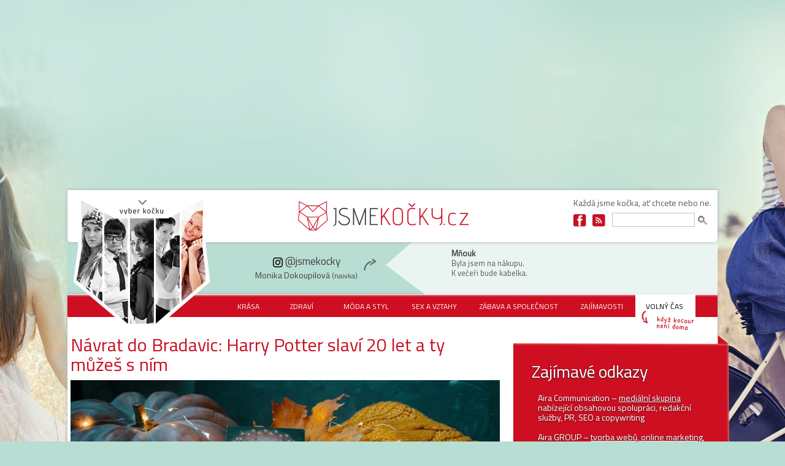

--- FILE ---
content_type: text/html; charset=utf-8
request_url: https://www.jsmekocky.cz/clanek/monika-dokoupilova/volny-cas/navrat-do-bradavic-harry-potter-slavi-20-let-ty-muzes-s-nim
body_size: 18518
content:
<!DOCTYPE html>
<html xmlns="http://www.w3.org/1999/xhtml" xml:lang="cs" lang="cs" dir="ltr"
  xmlns:og="https://ogp.me/ns#">
    <head>
        <meta name="viewport" content="width=device-width" />
        <script type="text/javascript" src="//code.jquery.com/jquery-1.8.3.min.js"></script>
                        <meta name="google-site-verification" content="Xd-8_7n0JY_4fe3gpF7jzcPdatFUhpJzzDa_YBqvbQs" />
        <!--[if IE]><![endif]-->
<meta http-equiv="Content-Type" content="text/html; charset=utf-8" />
<script class="interscrollerHead" type="application/javascript" async="async"></script>
<link rel="shortcut icon" href="https://www.jsmekocky.cz/sites/default/files/favicon_0.ico" type="image/vnd.microsoft.icon" />
<meta name="szn:permalink" content="jsmekocky.cz/clanek/monika-dokoupilova/volny-cas/navrat-do-bradavic-harry-potter-slavi-20-let-ty-muzes-s-nim" />
<script type="application/ld+json">{
    "@context": "https://schema.org",
    "@graph": [
        {
            "@type": "Article",
            "headline": "Návrat do Bradavic: Harry Potter slaví 20 let a ty můžeš s ním",
            "name": "Návrat do Bradavic: Harry Potter slaví 20 let a ty můžeš s ním",
            "description": "Pokud jsi typické devadesátkové dítě nebo jsi kouzelnickému světu propadla čistě ze zvědavosti, určitě jsi zaregistrovala zprávy o nejnovějším projektu.",
            "author": {
                "@type": "Person",
                "@id": "1",
                "name": "admin",
                "url": "https://www.jsmekocky.cz/users/admin"
            },
            "publisher": {
                "@type": "Organization",
                "@id": "Jsme kočky",
                "name": "Jsme kočky",
                "url": "https://www.jsmekocky.cz/",
                "logo": {
                    "@type": "ImageObject",
                    "url": "http://www.jsmekocky.cz/sites/all/themes/cats/images/site-name.png",
                    "width": "309",
                    "height": "48"
                }
            },
            "datePublished": "2022-01-05",
            "dateModified": "2022-01-05",
            "image": {
                "@type": "ImageObject",
                "url": "https://www.jsmekocky.cz/sites/default/files/images-articles/bigstock-autumn-composition-pumpkin-pi-430727117.jpg"
            },
            "mainEntityOfPage": {
                "@type": "WebPage",
                "url": "https://www.jsmekocky.cz/clanek/monika-dokoupilova/volny-cas/navrat-do-bradavic-harry-potter-slavi-20-let-ty-muzes-s-nim"
            },
            "about": [
                "Harry Potter",
                "speciál",
                "Harry Potter 20 let filmové magie",
                "film"
            ],
            "url": "https://www.jsmekocky.cz/clanek/monika-dokoupilova/volny-cas/navrat-do-bradavic-harry-potter-slavi-20-let-ty-muzes-s-nim",
            "discussionUrl": "https://www.jsmekocky.cz/diskuze/2128/clanek/monika-dokoupilova/volny-cas/navrat-do-bradavic-harry-potter-slavi-20-let-ty-muzes-s-nim"
        }
    ]
}</script>
<meta name="description" content="Pokud jsi typické devadesátkové dítě nebo jsi kouzelnickému světu propadla čistě ze zvědavosti, určitě jsi zaregistrovala zprávy o nejnovějším projektu." />
<meta name="generator" content="Drupal 7 (http://drupal.org)" />
<link rel="canonical" href="https://www.jsmekocky.cz/clanek/monika-dokoupilova/volny-cas/navrat-do-bradavic-harry-potter-slavi-20-let-ty-muzes-s-nim" />
<meta property="og:type" content="article" />
<meta property="og:url" content="https://www.jsmekocky.cz/clanek/monika-dokoupilova/volny-cas/navrat-do-bradavic-harry-potter-slavi-20-let-ty-muzes-s-nim" />
<meta property="og:title" content="Návrat do Bradavic: Harry Potter slaví 20 let a ty můžeš s ním" />
<meta property="og:description" content="Pokud jsi typické devadesátkové dítě nebo jsi kouzelnickému světu propadla čistě ze zvědavosti, určitě jsi zaregistrovala zprávy o nejnovějším projektu." />
<meta property="og:updated_time" content="2022-01-05 15:50:43" />
<meta property="og:image" content="https://www.jsmekocky.cz/sites/default/files/images-articles/bigstock-autumn-composition-pumpkin-pi-430727117.jpg" />
<meta name="google-site-verification" content="Xd-8_7n0JY_4fe3gpF7jzcPdatFUhpJzzDa_YBqvbQs" />
        <title>Návrat do Bradavic: Harry Potter slaví 20 let a ty můžeš s ním | Jsme kočky</title>
        <link type="text/css" rel="stylesheet" href="https://www.jsmekocky.cz/sites/default/files/css/css_xE-rWrJf-fncB6ztZfd2huxqgxu4WO-qwma6Xer30m4.css" media="all" />
<link type="text/css" rel="stylesheet" href="https://www.jsmekocky.cz/sites/default/files/css/css_zCmOd1v5ouwLhIB4wIk3-C_MvI9IOJkqn3cRNc8ymOo.css" media="all" />
<link type="text/css" rel="stylesheet" href="https://www.jsmekocky.cz/sites/default/files/css/css_QphRIQuL3sGFfFNH8edjtYwcmZW9jEyV2aQ1ZtiPlMg.css" media="all" />
<link type="text/css" rel="stylesheet" href="https://www.jsmekocky.cz/sites/default/files/css/css_alLh1BOJNvkAupRa07AlXskGzEZGpXQbKL0KTnpyPGo.css" media="all" />
<link type="text/css" rel="stylesheet" href="https://www.jsmekocky.cz/sites/default/files/css/css_Zy8OYX13ZpymFgrNm1CPChdzb5OLULUMoYPLHXaIjss.css" media="all" />
        <script defer="defer" src="/sites/default/files/google_tag/aira_group/google_tag.script.js?t7bhje"></script>
<script src="//code.jquery.com/jquery-1.12.4.min.js"></script>
<script>
<!--//--><![CDATA[//><!--
window.jQuery || document.write("<script src='/sites/all/modules/contrib/jquery_update/replace/jquery/1.12/jquery.min.js'>\x3C/script>")
//--><!]]>
</script>
<script src="/misc/jquery-extend-3.4.0.js?v=1.12.4"></script>
<script src="/misc/jquery-html-prefilter-3.5.0-backport.js?v=1.12.4"></script>
<script src="/misc/jquery.once.js?v=1.2"></script>
<script src="/misc/drupal.js?t7bhje"></script>
<script>
<!--//--><![CDATA[//><!--
jQuery.extend(Drupal.settings, {"basePath":"\/","pathPrefix":"","setHasJsCookie":0,"ajaxPageState":{"theme":"cats","theme_token":"_pZ-vgTe-1UUEeWfjJSls4UigtLwY8oGdySjuWJNr4Y","jquery_version":"1.12","jquery_version_token":"4UA8ObCYXORG5mxnpqjQlcVlVpkx-Nqe7y3k7I07CEM","js":{"https:\/\/openads.aira.cz\/delivery\/asyncjs.php":1,"sites\/all\/modules\/contrib\/views_infinite_scroll\/views-infinite-scroll.js":1,"modules\/statistics\/statistics.js":1,"https:\/\/www.jsmekocky.cz\/sites\/default\/files\/google_tag\/aira_group\/google_tag.script.js":1,"\/\/code.jquery.com\/jquery-1.12.4.min.js":1,"misc\/jquery-extend-3.4.0.js":1,"misc\/jquery-html-prefilter-3.5.0-backport.js":1,"misc\/jquery.once.js":1,"misc\/drupal.js":1,"sites\/all\/modules\/contrib\/jquery_update\/js\/jquery_browser.js":1,"sites\/all\/libraries\/blazy\/blazy.min.js":1,"sites\/all\/modules\/contrib\/blazy\/js\/dblazy.min.js":1,"sites\/all\/modules\/contrib\/blazy\/js\/bio.min.js":1,"sites\/all\/modules\/contrib\/blazy\/js\/bio.media.min.js":1,"sites\/all\/modules\/contrib\/blazy\/js\/blazy.load.min.js":1,"sites\/all\/modules\/contrib\/jquery_update\/replace\/ui\/external\/jquery.cookie.js":1,"sites\/all\/modules\/contrib\/jquery_update\/replace\/jquery.form\/4\/jquery.form.min.js":1,"misc\/form-single-submit.js":1,"misc\/ajax.js":1,"sites\/all\/modules\/contrib\/jquery_update\/js\/jquery_update.js":1,"sites\/all\/modules\/custom\/aira_banners\/js\/jquery.cookie.js":1,"public:\/\/languages\/cs_CLAkBDeBkd7ZXLnJsbhLIPJ-1frytDdxo6sPWcvnT2E.js":1,"sites\/all\/libraries\/colorbox\/jquery.colorbox-min.js":1,"sites\/all\/modules\/contrib\/colorbox\/js\/colorbox.js":1,"sites\/all\/modules\/contrib\/colorbox\/js\/colorbox_load.js":1,"sites\/all\/modules\/contrib\/colorbox\/js\/colorbox_inline.js":1,"sites\/all\/modules\/contrib\/floating_block\/floating_block.js":1,"sites\/all\/modules\/contrib\/responsive_menus\/styles\/responsive_menus_simple\/js\/responsive_menus_simple.js":1,"sites\/all\/modules\/contrib\/field_group\/field_group.js":1,"sites\/all\/modules\/contrib\/views\/js\/base.js":1,"misc\/progress.js":1,"sites\/all\/modules\/contrib\/views_show_more\/views_show_more.js":1,"sites\/all\/modules\/contrib\/views\/js\/ajax_view.js":1,"sites\/all\/themes\/cats\/js\/script.js":1,"sites\/all\/themes\/cats\/js\/libs\/modernizr-2.6.2-respond-1.1.0.min.js":1,"sites\/all\/themes\/cats\/js\/libs\/sticky.js":1},"css":{"modules\/system\/system.base.css":1,"modules\/system\/system.menus.css":1,"modules\/system\/system.messages.css":1,"modules\/system\/system.theme.css":1,"sites\/all\/modules\/contrib\/blazy\/css\/blazy.css":1,"sites\/all\/modules\/contrib\/blazy\/css\/components\/blazy.filter.css":1,"sites\/all\/modules\/contrib\/blazy\/css\/components\/blazy.ratio.css":1,"sites\/all\/modules\/contrib\/blazy\/css\/components\/blazy.loading.css":1,"modules\/field\/theme\/field.css":1,"modules\/node\/node.css":1,"modules\/poll\/poll.css":1,"modules\/search\/search.css":1,"sites\/all\/modules\/custom\/site_tweaks\/css\/imageflow.packed.css":1,"modules\/user\/user.css":1,"sites\/all\/modules\/contrib\/views\/css\/views.css":1,"sites\/all\/modules\/contrib\/media\/modules\/media_wysiwyg\/css\/media_wysiwyg.base.css":1,"sites\/all\/libraries\/colorbox\/example3\/colorbox.css":1,"sites\/all\/modules\/contrib\/ctools\/css\/ctools.css":1,"sites\/all\/modules\/contrib\/rate\/rate.css":1,"sites\/all\/modules\/contrib\/responsive_menus\/styles\/responsive_menus_simple\/css\/responsive_menus_simple.css":1,"sites\/all\/modules\/custom\/social_custom\/social-custom.css":1,"sites\/all\/modules\/contrib\/addtoany\/addtoany.css":1,"sites\/all\/themes\/cats\/stylesheets\/screen.css":1}},"colorbox":{"transition":"elastic","speed":"350","opacity":"0.85","slideshow":false,"slideshowAuto":true,"slideshowSpeed":"2500","slideshowStart":"start slideshow","slideshowStop":"stop slideshow","current":"{current} z {total}","previous":"\u00ab Prev","next":"Next \u00bb","close":"Close","overlayClose":true,"returnFocus":true,"maxWidth":"98%","maxHeight":"98%","initialWidth":"300","initialHeight":"250","fixed":true,"scrolling":true,"mobiledetect":true,"mobiledevicewidth":"480px","file_public_path":"\/sites\/default\/files","specificPagesDefaultValue":"admin*\nimagebrowser*\nimg_assist*\nimce*\nnode\/add\/*\nnode\/*\/edit\nprint\/*\nprintpdf\/*\nsystem\/ajax\nsystem\/ajax\/*"},"floating_block":{"settings":{"#sidebar_square_sticky":{"container":"#main #content","padding_top":"-85"},"#sidebar-banner":{"container":"#main #content","padding_top":"20"},"#openads-side-sticky":{"container":"#main #content","padding_top":"20"},"#blocky-sky ins":{"container":"#main #content","padding_top":"20"}},"minWidth":"1200px"},"responsive_menus":[{"toggler_text":"\u003Cdiv class=\u0022responsive-menu-button\u0022\u003E\u003Cspan\u003E\u0026nbsp;\u003C\/span\u003E\u003Cspan\u003E\u0026nbsp;\u003C\/span\u003E\u003Cspan\u003E\u0026nbsp;\u003C\/span\u003E\u003C\/div\u003E","selectors":["#block-cats-menu-rubriky"],"media_size":"1200","media_unit":"px","responsive_menus_style":"responsive_menus_simple"}],"openx_async":{"zones":{"leaderboard":105,"hp_sidebar_square":106,"hp_sidebar_commer_announc_1":108,"hp_sidebar_commer_announc_2":109,"hp_center":107,"sidebar_square_sticky":110,"article_body_1":111,"article_body_2":112,"center_banner":113},"terms":""},"urlIsAjaxTrusted":{"\/clanek\/monika-dokoupilova\/volny-cas\/navrat-do-bradavic-harry-potter-slavi-20-let-ty-muzes-s-nim":true,"\/views\/ajax":true},"statistics":{"data":{"nid":"2128"},"url":"\/modules\/statistics\/statistics.php"},"field_group":{"div":"full","fieldset":"full"},"views":{"ajax_path":"\/views\/ajax","ajaxViews":{"views_dom_id:33ddfe385d724debe01e8f5c5de4ed2f":{"view_name":"souvisej_c_l_nky","view_display_id":"block_1","view_args":"15","view_path":"node\/2128","view_base_path":null,"view_dom_id":"33ddfe385d724debe01e8f5c5de4ed2f","pager_element":0},"views_dom_id:573da9c59790aab5c3b7e2e96c6dfb28":{"view_name":"souvisej_c_l_nky","view_display_id":"block_2","view_args":"15","view_path":"node\/2128","view_base_path":null,"view_dom_id":"573da9c59790aab5c3b7e2e96c6dfb28","pager_element":0},"views_dom_id:0faf68f4fc773d07a022c40b7294796f":{"view_name":"souvisej_c_l_nky","view_display_id":"block_3","view_args":"15","view_path":"node\/2128","view_base_path":null,"view_dom_id":"0faf68f4fc773d07a022c40b7294796f","pager_element":0}}},"views_infinite_scroll":{"img_path":"https:\/\/www.jsmekocky.cz\/sites\/all\/modules\/contrib\/views_infinite_scroll\/images\/ajax-loader.gif","scroll_threshold":200},"blazy":{"loadInvisible":false,"offset":50,"saveViewportOffsetDelay":50,"validateDelay":25,"container":""},"blazyIo":{"enabled":false,"disconnect":false,"rootMargin":"0px","threshold":[0]}});
//--><!]]>
</script>
<script src="/sites/all/modules/contrib/jquery_update/js/jquery_browser.js?v=0.0.1"></script>
<script src="/sites/all/libraries/blazy/blazy.min.js?v=7.x-1.4"></script>
<script src="/sites/all/modules/contrib/blazy/js/dblazy.min.js?v=7.x-1.4"></script>
<script src="/sites/all/modules/contrib/blazy/js/bio.min.js?v=7.x-1.4"></script>
<script src="/sites/all/modules/contrib/blazy/js/bio.media.min.js?v=7.x-1.4"></script>
<script src="/sites/all/modules/contrib/blazy/js/blazy.load.min.js?v=7.x-1.4"></script>
<script src="/sites/all/modules/contrib/jquery_update/replace/ui/external/jquery.cookie.js?v=67fb34f6a866c40d0570"></script>
<script src="/sites/all/modules/contrib/jquery_update/replace/jquery.form/4/jquery.form.min.js?v=4.2.1"></script>
<script src="/misc/form-single-submit.js?v=7.103"></script>
<script src="/misc/ajax.js?v=7.103"></script>
<script src="/sites/all/modules/contrib/jquery_update/js/jquery_update.js?v=0.0.1"></script>
<script src="/sites/all/modules/custom/aira_banners/js/jquery.cookie.js?t7bhje"></script>
<script src="/sites/default/files/languages/cs_CLAkBDeBkd7ZXLnJsbhLIPJ-1frytDdxo6sPWcvnT2E.js?t7bhje"></script>
<script src="/sites/all/libraries/colorbox/jquery.colorbox-min.js?t7bhje"></script>
<script src="/sites/all/modules/contrib/colorbox/js/colorbox.js?t7bhje"></script>
<script src="/sites/all/modules/contrib/colorbox/js/colorbox_load.js?t7bhje"></script>
<script src="/sites/all/modules/contrib/colorbox/js/colorbox_inline.js?t7bhje"></script>
<script src="/sites/all/modules/contrib/floating_block/floating_block.js?t7bhje"></script>
<script src="/sites/all/modules/contrib/responsive_menus/styles/responsive_menus_simple/js/responsive_menus_simple.js?t7bhje"></script>
<script src="/sites/all/modules/contrib/field_group/field_group.js?t7bhje"></script>
<script src="/sites/all/modules/contrib/views/js/base.js?t7bhje"></script>
<script src="/misc/progress.js?v=7.103"></script>
<script src="/sites/all/modules/contrib/views_show_more/views_show_more.js?t7bhje"></script>
<script src="/sites/all/modules/contrib/views/js/ajax_view.js?t7bhje"></script>
<script>
<!--//--><![CDATA[//><!--
window.a2a_config=window.a2a_config||{};window.da2a={done:false,html_done:false,script_ready:false,script_load:function(){var a=document.createElement('script'),s=document.getElementsByTagName('script')[0];a.type='text/javascript';a.async=true;a.src='https://static.addtoany.com/menu/page.js';s.parentNode.insertBefore(a,s);da2a.script_load=function(){};},script_onready:function(){da2a.script_ready=true;if(da2a.html_done)da2a.init();},init:function(){for(var i=0,el,target,targets=da2a.targets,length=targets.length;i<length;i++){el=document.getElementById('da2a_'+(i+1));target=targets[i];a2a_config.linkname=target.title;a2a_config.linkurl=target.url;if(el){a2a.init('page',{target:el});el.id='';}da2a.done=true;}da2a.targets=[];}};(function ($){Drupal.behaviors.addToAny = {attach: function (context, settings) {if (context !== document && window.da2a) {if(da2a.script_ready)a2a.init_all();da2a.script_load();}}}})(jQuery);a2a_config.callbacks=a2a_config.callbacks||[];a2a_config.callbacks.push({ready:da2a.script_onready});a2a_config.overlays=a2a_config.overlays||[];a2a_config.templates=a2a_config.templates||{};
//--><!]]>
</script>
<script src="/sites/all/themes/cats/js/script.js?t7bhje"></script>
<script src="/sites/all/themes/cats/js/libs/modernizr-2.6.2-respond-1.1.0.min.js?t7bhje"></script>
<script src="/sites/all/themes/cats/js/libs/sticky.js?t7bhje"></script>

        <script src="https://ssp.seznam.cz/static/js/ssp.js"></script>
      <script src="https://ssp.seznam.cz/static/js/popup.js"></script>
      <script type="text/javascript" src="https://d21-a.sdn.cz/d_21/sl/3/loader.js"></script>
    </head>
    <body class="html not-front not-logged-in one-sidebar sidebar-first page-node page-node- page-node-2128 node-type-article" >
        <div id="container">
            <!-- fb comments -->
            <div id="fb-root"></div>
            <script>
              (function (d, s, id) {
                  var js, fjs = d.getElementsByTagName(s)[0];
                  if (d.getElementById(id))
                      return;
                  js = d.createElement(s);
                  js.id = id;
                  js.src = "//connect.facebook.net/cs_CZ/all.js#xfbml=1";
                  fjs.parentNode.insertBefore(js, fjs);
              }
              (document, 'script', 'facebook-jssdk'));
            </script>
            <!-- // fb comments -->
            <div id="skip-link">
                <a href="#main-content" class="element-invisible element-focusable">Přejít k hlavnímu obsahu</a>
            </div>

            <div id="bg-wrapper">

              <div class="region region-page-top">
    <noscript aria-hidden="true"><iframe src="https://www.googletagmanager.com/ns.html?id=GTM-NXKJL5J" height="0" width="0" style="display:none;visibility:hidden"></iframe></noscript>
  </div>
            
<div id="page-wrapper"
class="cat-36 category-15">

    <div id="page">
      <div class="leaderboard-banners">
        <div id="ssp-zone-68056"></div>
          <div class="region region-over-header">
    <div id="block-openx-async-leaderboard" class="block block-openx-async">

    
  <div class="content">
    <div id="leaderboard">
<script type='text/javascript'><!--//<![CDATA[
   var m3_u = (location.protocol=='https:'?'https://openads.aira.cz/www/delivery/ajs.php':'http://openads.aira.cz/www/delivery/ajs.php');
   var m3_r = Math.floor(Math.random()*99999999999);
   if (!document.MAX_used) document.MAX_used = ',';
   document.write ("<scr"+"ipt type='text/javascript' src='"+m3_u);
   document.write ("?zoneid=105");
   document.write ('&amp;cb=' + m3_r);
   if (document.MAX_used != ',') document.write ("&amp;exclude=" + document.MAX_used);
   document.write (document.charset ? '&amp;charset='+document.charset : (document.characterSet ? '&amp;charset='+document.characterSet : ''));
   document.write ("&amp;loc=" + escape(window.location));
   if (document.referrer) document.write ("&amp;referer=" + escape(document.referrer));
   if (document.context) document.write ("&context=" + escape(document.context));
   if (document.mmm_fo) document.write ("&amp;mmm_fo=1");
   document.write ("'><\/scr"+"ipt>");
//]]>--></script>
</div>   </div>
</div>
  </div>
      </div>
        <div id="header">
            <div class="section clearfix">
                                <div id="header-top">
                      <div class="region region-header-top-left">
    <div id="block-block-9" class="block block-block">

    
  <div class="content">
    <p><a href="https://www.jsmekocky.cz/"><img src="/sites/all/themes/cats/images/site-name.png" /></a></p>  </div>
</div>
<div id="block-system-main-menu" class="block block-system header-cats block-menu">

    
  <div class="content">
    <ul class="menu"><li class="first leaf"><a href="/clanky-kocky/eliska-jedlickova" title="@kockaTiger" class="eliska">Eliška Jedličková</a></li>
<li class="leaf"><a href="/clanky-kocky/adela-cisarovska" title="@kockaAzrael" name="jmeno" rel="relation" class="adela">Adéla Cisařovská</a></li>
<li class="leaf"><a href="/clanky-kocky/beata-bohata" title="@kockaCatwoman" class="beata">Beáta Bohatá</a></li>
<li class="leaf"><a href="/clanky-kocky/tereza-kvapilova" title="@kockaFelix" class="tereza">Tereza Kvapilová</a></li>
<li class="last leaf"><a href="/clanky-kocky/monika-dokoupilova" title="@kockaKitty" class="monika">Monika Dokoupilová</a></li>
</ul>  </div>
</div>
  </div>
                      <div class="region region-header-top-right">
    <div id="block-block-7" class="block block-block header-slogan">

    
  <div class="content">
    <p><strong>Každá jsme kočka</strong>, ať chcete nebo ne.</p>  </div>
</div>
<div id="block-block-3" class="block block-block header-soc-networks">

    
  <div class="content">
    <div class="soc-site">
	<a href="https://www.facebook.com/pages/Jsme-kočky/505996046131536" class="fb"><span>Facebook</span></a>
	<a href="/rss.xml" class="fe"><span>Feed</span></a>
</div>  </div>
</div>
<div id="block-search-form" class="block block-search header-search">

    
  <div class="content">
    <form action="/clanek/monika-dokoupilova/volny-cas/navrat-do-bradavic-harry-potter-slavi-20-let-ty-muzes-s-nim" method="post" id="search-block-form" accept-charset="UTF-8"><div><div class="container-inline">
      <h2 class="element-invisible">Vyhledávání</h2>
    <div class="form-item form-type-textfield form-item-search-block-form">
  <label class="element-invisible" for="edit-search-block-form--2">Hledat </label>
 <input title="Zadejte hledaný termín." type="text" id="edit-search-block-form--2" name="search_block_form" value="" size="15" maxlength="128" class="form-text" />
</div>
<div class="form-actions form-wrapper" id="edit-actions"><input type="submit" id="edit-submit" name="op" value="Hledat" class="form-submit" /></div><input type="hidden" name="form_build_id" value="form-QzBP6metg37hZqLhRBnZermcb8VyGrw_D3oc54kop9I" />
<input type="hidden" name="form_id" value="search_block_form" />
</div>
</div></form>  </div>
</div>
  </div>
                </div>
                <div id="header-bottom">
                      <div class="region region-header-bottom">
    <div id="block-cats-cat-name" class="block block-cats header-cats-names">

    
  <div class="content">
    <ul><li class="header-cat-name beata-bohata"><div class="instagram_wrap"><div class="instagram_logo"></div><span class="at">@jsmekocky</span></div><span class="name">Beáta Bohatá</span> <span class="info">(rafinovaná managerka)</span></li><li class="header-cat-name monika-dokoupilova"><div class="instagram_wrap"><div class="instagram_logo"></div><span class="at">@jsmekocky</span></div><span class="name">Monika Dokoupilová</span> <span class="info">(naivka)</span></li><li class="header-cat-name adela-cisarovska"><div class="instagram_wrap"><div class="instagram_logo"></div><span class="at">@jsmekocky</span></div><span class="name">Adéla Cisařovská</span> <span class="info">(geek intelektuálka)</span></li><li class="header-cat-name tereza-kvapilova"><div class="instagram_wrap"><div class="instagram_logo"></div><span class="at">@jsmekocky</span></div><span class="name">Tereza Kvapilová</span><br> <span class="info">(sportovní studentka od vedle)</span></li><li class="header-cat-name eliska-jedlickova"><div class="instagram_wrap"><div class="instagram_logo"></div><span class="at">@jsmekocky</span></div><span class="name">Eliška Jedličková</span> <span class="info">(Outdoorová bio kočka)</span></li></ul>  </div>
</div>
<div id="block-block-8" class="block block-block header-cats-twitter">

    <h2>Mňouk</h2>
  
  <div class="content">
    <p class="azrael">Jestli přestanu pít, začnu vraždit.<br />Račte si vybrat.</p>
<p class="kitty">Byla jsem na nákupu.<br />K večeři bude kabelka.</p>
<p class="catwoman">Kdyby bůh chtěl, abychom v noci nejedli,<br />asi by v ledničce nebylo světýlko, ne?</p>
<p class="tiger">Já jsem vlastně dobrý člověk. Když někoho pošlu do p*dele,<br />celý den pak přemýšlím, jestli tam v pořádku dorazil.</p>
<p class="felix">Mým nejoblíbenějším členem rodiny je pes.<br />Ten se neptá, kdy si hodlám najít chlapce a vdát se.</p>
  </div>
</div>
  </div>
                </div>
            </div>
        </div> <!-- /.section, /#header -->
        <div id="main-wrapper"
         class="page-taxonomy-15"             >
              <div class="region region-nav">
    <div id="block-cats-menu-rubriky" class="block block-cats">

    
  <div class="content">
    <ul><li class="krasa"><a href="/krasa">Krása</a></li><li class="zdravi"><a href="/zdravi">Zdraví</a></li><li class="moda-styl"><a href="/moda-styl">Móda a styl</a></li><li class="sex-vztahy"><a href="/sex-vztahy">Sex a vztahy</a></li><li class="zabava-spolecnost"><a href="/zabava-spolecnost">Zábava a společnost</a></li><li class="zajimavosti"><a href="/zajimavosti">Zajímavosti</a></li><li class="volny-cas"><a href="/volny-cas">Volný čas</a></li></ul>  </div>
</div>
  </div>
            <div id="mobileSearchDiv" class="collapse">
              <div id="searchDiv">
                <input type="text" name="mobileSearchInput" id="mobileSearchInput">
                <button type="button" name="mobileSearchButton" id="mobileSearchButton">Vyhledat</button>
              </div>
            </div>
            <div id="main" class="clearfix">
                <div id="content" class="column"><div class="section"                 itemscope itemtype="http://schema.org/Article" >
                
                                                                                                <a id="main-content"></a>
                                                                                                                          <div class="tabs"></div>
                                                                                                                          <h1 itemprop="headline name" class="title" id="page-title">
                              Návrat do Bradavic: Harry Potter slaví 20 let a ty můžeš s ním                          </h1>
                                                  <div class="region region-content">
    <div itemprop="articleBody" id="node-2128"
     class="node node-article node-promoted clearfix">

    
            
    
    <div class="content">
        <meta itemprop="image" content="https://www.jsmekocky.cz/sites/default/files/images-articles/bigstock-autumn-composition-pumpkin-pi-430727117.jpg" />      <div id="node-article-full-group-prim-block" class="uvodnik">
        <div class="field field-name-field-image field-type-image field-label-hidden">
          <div class="field-items">
            <div class="field-item even">
              <img src="https://www.jsmekocky.cz/sites/default/files/styles/clanek_670x340_primary_image/public/images-articles/bigstock-autumn-composition-pumpkin-pi-430727117.jpg?itok=Kl-jUsLZ" />            </div>
          </div>
        </div>
        <div class="field field-name-field-zdroj field-type-text field-label-inline clearfix">
          Bigstockphoto        </div>
      </div>
        <div class="category_wrap">
                        <div class="date-category">
                <meta itemprop="url" content="https://www.jsmekocky.cz/clanek/monika-dokoupilova/volny-cas/navrat-do-bradavic-harry-potter-slavi-20-let-ty-muzes-s-nim" />
<meta itemprop="description" content="Pokud jsi typické devadesátkové dítě nebo jsi kouzelnickému světu propadla čistě ze zvědavosti, určitě jsi zaregistrovala zprávy o nejnovějším projektu." />
<span itemprop="mainEntityOfPage" itemscope itemtype="https://schema.org/WebPage" content="https://www.jsmekocky.cz/clanek/monika-dokoupilova/volny-cas/navrat-do-bradavic-harry-potter-slavi-20-let-ty-muzes-s-nim" />
                    <meta itemtype="https://schema.org/WebPage" />
                    <meta itemprop="url" content="https://www.jsmekocky.cz/clanek/monika-dokoupilova/volny-cas/navrat-do-bradavic-harry-potter-slavi-20-let-ty-muzes-s-nim" />
                </span>
<div class="node-date" itemscope itemprop="author" itemtype="http://schema.org/Person"><span itemprop="name">Monika Dokoupilová</span></div>
                       <span itemprop="publisher" itemscope itemtype="http://schema.org/Organization">
                            <meta itemprop="name" content="Jsmekocky.cz" />
                            <span itemprop="logo" itemscope itemtype="https://schema.org/ImageObject" content="https://www.jsmekocky.cz/sites/all/themes/cats/images/site-name.png" />
                            <meta itemprop="url" content="https://www.jsmekocky.cz/sites/all/themes/cats/images/site-name.png" />
                       </span>
                </span><div class="date-category-separator">|</div><meta itemprop="datePublished" content="St, 01/05/2022 - 00:00" /><meta itemprop="dateModified" content="St, 01/05/2022 - 15:50" /><div class="node-date">05. 01. 2022</div><div class="date-category-separator">|</div><div class="field field-name-field-category field-type-taxonomy-term-reference field-label-hidden"><div class="field-items"><div class="field-item even"><a href="/volny-cas">Volný čas</a></div></div></div>            </div>
        </div>
        <div class="field field-name-field-perex field-type-text-long field-label-hidden"><div class="field-items"><div class="field-item even">Pokud jsi typické devadesátkové dítě nebo jsi kouzelnickému světu propadla čistě ze zvědavosti, určitě jsi zaregistrovala zprávy o nejnovějším projektu.</div></div></div>        <div id="AdTrackGenericInterscrollerDesktop">
            <!-- Adform publisher tag -->
            <!-- Tag for Jsmekocky.cz - TT-Jsmekocky.cz-Interscroller placement -->

            <script></script>
        </div>

        
<div
      class="seznam-adds zone111 underperexAd">
    <ins data-revive-zoneid="111" data-revive-id="b8d33df4471d8a1dec6335eb43333e20"></ins>
  </div>
<div class="field field-name-field-text field-type-text-long field-label-hidden"><div class="field-items"><div class="field-item even"><p>Na mysli máme samozřejmě dokumentární film s názvem <em>Harry Potter 20 let filmové magie: Návrat do Bradavic</em>, který nám opět po letech nechal nahlédnout do velké síně, sklepení i kabinetů ředitele a učitelů z Bradavic. Má smysl tenhle snímek zkouknout a co od něj čekat?</p>
<h2>První slzy už v druhé minutě</h2>
<p>Už samotný úvod s titulky má <strong>kouzelný a dojemný nástup</strong>, u kterého uroní slzu i ti největší tvrďáci, kteří na filmové sáze vyrůstali. Dojemná scéna Hermiony a Hagrida, stejně jako vánočně vyzdobená velká síň a legendární zvací bradavické dopisy v tobě vyvolají <strong>silnou vlnu vzpomínek a nostalgie</strong>.</p>
<div class="bohata-block">
<div class="widget-content">
<p class="widget-inner"><a href="https://www.jsmekocky.cz/clanek/monika-dokoupilova/zajimavosti/magicke-citaty-albuse-brumbala-ktere-ti-projasni-den" style="font-size: 16px;">Magické citáty Albuse Brumbála, které ti projasní den</a></p>
</div>
</div>
<h2>Veselé i dojemné vzpomínky</h2>
<p>Následující minuty jsou pak <strong>magickými vzpomínkami </strong>samotných herců i několika členů štábu na léta, během nichž se písmena z geniálních <strong>knih J. K. Rowlingové </strong>přetavovaly v neméně dokonalé filmy. Vzpomínky herců ale nejsou jen úsměvné. V jisté části společně vzpomeneme na ty, kteří už tady s námi <strong>nejsou</strong>, ale do našich srdcí se zapsali nesmazatelným písmem. <strong>Navždy…</strong></p>
<p>
</p><div class="media media-element-container media-default">
<div id="file-5733" class="file file-image file-image-jpeg">
<h2 class="element-invisible">bigstock-159981491.jpg</h2>
<div class="content">
    <img alt="Harry Potter se vrací a nechává nahlédnout do zákulisí." title="Harry Potter se vrací a nechává nahlédnout do zákulisí." class="media-element file-default" data-delta="1" src="https://www.jsmekocky.cz/sites/default/files/styles/obrazek_v_textu_clanku_670_bez_omezeni_na_vysku/public/bigstock-159981491.jpg?itok=pfXGfcGn" /><br />
<div class="field field-name-field-source field-type-text field-label-hidden">
<div class="field-items">
<div class="field-item even">Bigstockphoto</div>
</div>
</div>
<div class="field field-name-field-popisek field-type-text field-label-hidden">
<div class="field-items">
<div class="field-item even">Slzy zaručeny!</div>
</div>
</div>
</div>
</div>
</div>

<h2>Platonické i první lásky herců</h2>
<p>Nechybí ani <strong>perličky z natáčení</strong> nebo <strong>osobní vyznání</strong> jednotlivých herců, kteří se zamilovali do svých filmových kolegů. Devadesát osm minut speciálu <em>Harry Potter 20 let filmové magie: Návrat do Bradavic</em> je především pro fanoušky, kteří chtějí znovu po letech zažít ono <strong>magické mrazení v zádech</strong> a znovu okusit (aspoň virtuální) vůni máslového ležáku.</p>
<div class="bohata-block">
<div class="widget-content">
<p class="widget-inner"><a href="https://www.jsmekocky.cz/clanek/beata-bohata/zabava-spolecnost/nejvetsi-chyby-zajimavosti-v-legendarnich-filmech" style="font-size: 16px;">Největší chyby a zajímavosti v legendárních filmech</a></p>
</div>
</div>
<h2>Stojí to za to!</h2>
<p>Projekt je ke zhlédnutí na platformě HBO, při troše štěstí na něj ale narazíš i na dalších portálech. Nám už nezbývá než ti popřát <strong>magický filmový zážitek</strong> ve společnosti oblíbených hrdinů a huňaté deky, která bude během koukání dost dobře suplovat <strong>neviditelný plášť</strong>, pod nímž se pořád skrývá ten malý zvídavý čaroděj, netrpělivě čekající na svůj <strong>zvací dopis do školy čar a kouzel v Bradavicích. </strong></p>
<p><strong><em>Už jsi tenhle nejnovější projekt ze světa čar a kouzel viděla? Líbil se ti?</em></strong></p>
<p><i>Použité zdroje: <a href="https://forbes.cz/dojemny-navrat-do-bradavic-na-skolnim-srazu-se-sesly-hvezdy-jen-bez-rowling/" rel="nofollow">zdroj 1</a>, <a href="https://www.csfd.cz/film/1109987-harry-potter-20-let-filmove-magie-navrat-do-bradavic/prehled/" rel="nofollow">zdroj 2</a></i></p>
</div></div></div>        <div id="ssp-zone-71896"></div>
        <div class="social-custom-node-widgets">
  

  <div class="sharebuttons">
    <div class="sharebutton">
    <a href="https://twitter.com/share" class="twitter-share-button">Tweet</a>
    <script>!function(d,s,id){var js,fjs=d.getElementsByTagName(s)[0],p=/^http:/.test(d.location)?'http':'https';if(!d.getElementById(id)){js=d.createElement(s);js.id=id;js.src=p+'://platform.twitter.com/widgets.js';fjs.parentNode.insertBefore(js,fjs);}}(document, 'script', 'twitter-wjs');</script>
    </div>
    <div class="sharebutton">
      <iframe src="//www.facebook.com/plugins/share_button.php?href=https%3A%2F%2Fwww.jsmekocky.cz%2Fclanek/monika-dokoupilova/volny-cas/navrat-do-bradavic-harry-potter-slavi-20-let-ty-muzes-s-nim&amp;layout=box_count" scrolling="no" frameborder="0" style="border:none; overflow:hidden; width: 60px; height: 62px;" allowTransparency="true"></iframe>
    </div>
    <div class="sharebutton">
      <p>Líbil se vám článek?</p>
    </div>
    <div class="social-custom-node-widgets-clear"></div>
  </div>
</div>
        <a href="/diskuze/2128/clanek/monika-dokoupilova/volny-cas/navrat-do-bradavic-harry-potter-slavi-20-let-ty-muzes-s-nim" class="discussion-button" data-permlink="jsmekocky.cz/clanek/monika-dokoupilova/volny-cas/navrat-do-bradavic-harry-potter-slavi-20-let-ty-muzes-s-nim">Diskuze</a>
        <div class="field field-name-field-tagy field-type-taxonomy-term-reference field-label-inline clearfix"><div class="field-label">Tagy:&nbsp;</div><div class="field-items"><div class="field-item even"><a href="/tags/filmy-serialy">Filmy a seriály</a></div></div></div>        <fieldset class="group-souvysejici-clanky">
            <legend>
                <span class="fieldset-legend">Související články</span>
            </legend>
            <div class="fieldset-wrapper">
                <div class="field-name-field-related-articles">
                    <div class="field-items">
                        <div class="view view-souvisej-c-l-nky view-id-souvisej_c_l_nky view-display-id-block_1 view-dom-id-33ddfe385d724debe01e8f5c5de4ed2f">
        
  
  
      <div class="view-content">
        <div class="views-row views-row-1 views-row-odd views-row-first views-row-last">
      
  <div class="views-field views-field-nothing">        <span class="field-content"><div class= "views-field-title">
<a href="/clanek/eliska-jedlickova/volny-cas/7-duvodu-proc-milovat-hawkeyeho-ze-serialu-mash">7 důvodů, proč milovat Hawkeyeho ze seriálu MASH</a>
<p>Mobilní armádní chirurgická nemocnice v 50. letech v Koreji jako dějiště seriálu? Koho by to zajímalo? Divila by ses, ale obdivovatelů je stále mnoho. A my ženy máme o jeden důvod navíc oproti mužům, proč se dívat. Je tam totiž jeden fešák. Benjamin Franklin Pierce alias Hawkeye. </p>
</div>
<div class="content">
<div class="field-name-field-image">
<a href="/clanek/eliska-jedlickova/volny-cas/7-duvodu-proc-milovat-hawkeyeho-ze-serialu-mash"><img src="https://www.jsmekocky.cz/sites/default/files/styles/frontpage_nahled_w318/public/images-articles/shutterstock_2251545629.jpg?itok=-obaLBsB" width="318" height="212" alt="Tahle postava ti prostě přiroste k srdci." title="Tahle postava ti prostě přiroste k srdci." /></a>
</div>
</div></span>  </div>  </div>
    </div>
  
  
  
  
  
  
</div><div class="view view-Related-PR view-id-Related_PR view-display-id-block_1 view-dom-id-3b854cb3f105103ec673f3ed231a5e16">
        
  
  
      <div class="view-content">
        <div class="views-row views-row-1 views-row-odd views-row-first views-row-last cat--field-kocky">
      
  <div class="views-field views-field-nothing">        <span class="field-content"><div class= "views-field-title">
<a href="/clanek/redakce/volny-cas/last-minute-egypt-jak-usetrit-ziskat-cenove-dostupny-zajezd-k-mori">Last Minute Egypt – jak ušetřit a získat cenově dostupný zájezd k moři?</a>
<p>Sníte o dovolené u Rudého moře, ale nechcete zbytečně zatížit svůj rozpočet? Tento praktický průvodce vám dokáže, že vaše vysněná dovolená v Egyptě nemusí stát spoustu peněz. Najdete zde konkrétní tipy, jak a kdy si zájezd rezervovat, abyste ušetřili.</p>
</div>
<div class="content">
<div class="field-name-field-image">
<a href="/clanek/redakce/volny-cas/last-minute-egypt-jak-usetrit-ziskat-cenove-dostupny-zajezd-k-mori"><img src="https://www.jsmekocky.cz/sites/default/files/styles/frontpage_nahled_w318/public/images-articles/shutterstock_281475251.jpg?itok=mdFC1uAr" width="318" height="212" alt="" /></a>
</div>
</div></span>  </div>  
  <div class="views-field views-field-view-node-1">        <span class="field-content"><a href="/clanek/redakce/volny-cas/last-minute-egypt-jak-usetrit-ziskat-cenove-dostupny-zajezd-k-mori">zobrazit</a></span>  </div>  </div>
    </div>
  
  
  
  
  
  
</div><div class="view view-souvisej-c-l-nky view-id-souvisej_c_l_nky view-display-id-block_2 view-dom-id-573da9c59790aab5c3b7e2e96c6dfb28">
        
  
  
      <div class="view-content">
        <div class="views-row views-row-1 views-row-odd views-row-first">
      
  <div class="views-field views-field-nothing">        <span class="field-content"><div class= "views-field-title">
<a href="/clanek/redakce/volny-cas/chorvatsko-letos-uz-bez-nas-shoduji-se-cesi-v-diskuzich">„Chorvatsko? Letos už bez nás,“ shodují se Češi v diskuzích</a>
<p>Ještě pár let nazpátek to vypadalo, že ten, kdo někdy nejel do Chorvatska, jako by snad ani nebyl. Situace se ale mění. A letos už je všechno jinak!</p>
</div>
<div class="content">
<div class="field-name-field-image">
<a href="/clanek/redakce/volny-cas/chorvatsko-letos-uz-bez-nas-shoduji-se-cesi-v-diskuzich"><img src="https://www.jsmekocky.cz/sites/default/files/styles/frontpage_nahled_w318/public/images-articles/shutterstock_2265455429.jpg?itok=-fdfdU0b" width="318" height="212" alt="Dovolená v Chorvatsku už je spíš jen drahý sentiment než cokoli jiného." title="Dovolená v Chorvatsku už je spíš jen drahý sentiment než cokoli jiného." /></a>
</div>
</div></span>  </div>  </div>
  <div class="views-row views-row-2 views-row-even views-row-last">
      
  <div class="views-field views-field-nothing">        <span class="field-content"><div class= "views-field-title">
<a href="/clanek/beata-bohata/volny-cas/novy-snimek-v-siti-sokuje-videt-ho-ale-mel-kazdy">Nový snímek V síti šokuje. Vidět by ho ale měl každý</a>
<p>„A nevadí, že je mi dvanáct?“ Hláška, která se vine novým dokumentárním počinem Víta Klusáka jako stužka copánku ve vlasech jedné z hlavních protagonistek. Jaké to je, uvíznout v síti internetových predátorů? </p>
</div>
<div class="content">
<div class="field-name-field-image">
<a href="/clanek/beata-bohata/volny-cas/novy-snimek-v-siti-sokuje-videt-ho-ale-mel-kazdy"><img src="https://www.jsmekocky.cz/sites/default/files/styles/frontpage_nahled_w318/public/images-articles/61259560_1323962337752018_1401531335733936128_o.jpg?itok=tNNw8CQw" width="318" height="212" alt="Na film V síti chodí do kin neuvěřitelné množství lidí." title="Na film V síti chodí do kin neuvěřitelné množství lidí." /></a>
</div>
</div></span>  </div>  </div>
    </div>
  
  
  
  
  
  
</div><div class="view view-Related-PR view-id-Related_PR view-display-id-block_2 view-dom-id-14c2b2486ec1e0ce34ad40faa797e3e3">
        
  
  
      <div class="view-content">
        <div class="views-row views-row-1 views-row-odd views-row-first views-row-last cat--field-kocky">
      
  <div class="views-field views-field-nothing">        <span class="field-content"><div class= "views-field-title">
<a href="/clanek/redakce/volny-cas/ztratila-jsem-se-mezi-rolemi-najit-sve-misto-mi-pomohly-knihy">Ztratila jsem se mezi rolemi. Najít své místo mi pomohly knihy</a>
<p>Máma, manželka, dcera, kolegyně, kamarádka. A kdo jste vlastně vy? Před třemi lety jsem si tu otázku položila a nevěděla odpověď, říká třicetiletá Jana. Knihy mi pomohly ji najít. Ne že by měly kouzelné recepty, ale daly mi prostor se zastavit a poslouchat samu sebe.</p>
</div>
<div class="content">
<div class="field-name-field-image">
<a href="/clanek/redakce/volny-cas/ztratila-jsem-se-mezi-rolemi-najit-sve-misto-mi-pomohly-knihy"><img src="https://www.jsmekocky.cz/sites/default/files/styles/frontpage_nahled_w318/public/images-articles/cteni-knih-pomaha.jpg?itok=0yga15Lc" width="318" height="212" alt="" /></a>
</div>
</div></span>  </div>  
  <div class="views-field views-field-view-node-1">        <span class="field-content"><a href="/clanek/redakce/volny-cas/ztratila-jsem-se-mezi-rolemi-najit-sve-misto-mi-pomohly-knihy">zobrazit</a></span>  </div>  </div>
    </div>
  
  
  
  
  
  
</div><div class="view view-souvisej-c-l-nky view-id-souvisej_c_l_nky view-display-id-block_3 view-dom-id-0faf68f4fc773d07a022c40b7294796f">
        
  
  
      <div class="view-content">
        <div class="views-row views-row-1 views-row-odd views-row-first">
      
  <div class="views-field views-field-nothing">        <span class="field-content"><div class= "views-field-title">
<a href="/clanek/blogger/volny-cas/top-5-letnich-akci-na-techhle-mistech-nemuzes-chybet">TOP 5 letních akcí: Na těchhle místech nemůžeš chybět</a>
<p>Léto bez fesťáků, bez dobrého jídla nebo bez výstavy pod širým nebem? Tak to ani omylem. Máme pro tebe super tipy, kde si letních radovánek užiješ dosyta. </p>
</div>
<div class="content">
<div class="field-name-field-image">
<a href="/clanek/blogger/volny-cas/top-5-letnich-akci-na-techhle-mistech-nemuzes-chybet"><img src="https://www.jsmekocky.cz/sites/default/files/styles/frontpage_nahled_w318/public/images-articles/bigstock-happy-girl-at-the-holi-fest-fe-436719440.jpg?itok=lcqCQxlC" width="318" height="212" alt="Na těchhle akcích prostě nesmíš chybět!" title="Na těchhle akcích prostě nesmíš chybět!" /></a>
</div>
</div></span>  </div>  </div>
  <div class="views-row views-row-2 views-row-even">
      
  <div class="views-field views-field-nothing">        <span class="field-content"><div class= "views-field-title">
<a href="/clanek/redakce/volny-cas/vzhuru-do-sedla-jizda-na-kole-pomaha-i-k-lepsimu-spanku">Vzhůru do sedla! Jízda na kole pomáhá i k lepšímu spánku</a>
<p>Pořád se sama sobě, rodině, příteli nebo kamarádům vymlouváš, že tě z kola bolí zadek, takže pak nemůžeš druhý den v práci ani sedět na židli? Možná máš ještě spoustu důvodů, proč na něj nesedat. My ale máme 10 důvodů, proč bys měla!</p>
</div>
<div class="content">
<div class="field-name-field-image">
<a href="/clanek/redakce/volny-cas/vzhuru-do-sedla-jizda-na-kole-pomaha-i-k-lepsimu-spanku"><img src="https://www.jsmekocky.cz/sites/default/files/styles/frontpage_nahled_w318/public/images-articles/bigstock-woman-riding-a-mountain-bicycl-155609744.jpg?itok=VM9Qj0FN" width="318" height="212" alt="Jízda na kole je z mnoha důvodů zdraví prospěšná." title="Jízda na kole je z mnoha důvodů zdraví prospěšná." /></a>
</div>
</div></span>  </div>  </div>
  <div class="views-row views-row-3 views-row-odd">
      
  <div class="views-field views-field-nothing">        <span class="field-content"><div class= "views-field-title">
<a href="/clanek/monika-dokoupilova/volny-cas/strolleringr-zavod-v-chuzi-prihlas-se-pomoz-potrebnym">Strollering® závod v chůzi: přihlas se a pomoz potřebným!</a>
<p>Co takhle užít si 5. duben tak trošku netradičně? Pokud ráda chodíš a nevadí ti u toho kočárek, spoj příjemné s užitečným a přihlas se na závod v chůzi s kočárkem. Kromě toho, že se budeš bavit, pomůžeš někomu potřebnému ve svém okolí.</p>
</div>
<div class="content">
<div class="field-name-field-image">
<a href="/clanek/monika-dokoupilova/volny-cas/strolleringr-zavod-v-chuzi-prihlas-se-pomoz-potrebnym"><img src="https://www.jsmekocky.cz/sites/default/files/styles/frontpage_nahled_w318/public/images-articles/photo-of-a-woman-looking-her-baby-1007773.jpg?itok=vnl60CWO" width="318" height="212" alt="Další ročník závodu v chůzi s kočárkem je tady!" title="Další ročník závodu v chůzi s kočárkem je tady!" /></a>
</div>
</div></span>  </div>  </div>
  <div class="views-row views-row-4 views-row-even">
      
  <div class="views-field views-field-nothing">        <span class="field-content"><div class= "views-field-title">
<a href="/clanek/redakce/volny-cas/cestujeme-autem-po-yucatanu">Cestujeme autem po Yucatánu</a>
<p>Jestliže máte rádi volnost na dovolené, neradi jezdíte se zájezdem ve skupině, tak si určitě rádi půjčíte auto a budete brázdit mexické cesty po vlastní ose. Ale je třeba vědět několik základních věcí a pravidel, aby vaše dovolená v Mexiku byla úspěšná. 
</p>
</div>
<div class="content">
<div class="field-name-field-image">
<a href="/clanek/redakce/volny-cas/cestujeme-autem-po-yucatanu"><img src="https://www.jsmekocky.cz/sites/default/files/styles/frontpage_nahled_w318/public/images-articles/mexiko3.jpeg?itok=jVAahJNW" width="318" height="212" alt="" /></a>
</div>
</div></span>  </div>  </div>
  <div class="views-row views-row-5 views-row-odd">
      
  <div class="views-field views-field-nothing">        <span class="field-content"><div class= "views-field-title">
<a href="/clanek/tereza-kvapilova/volny-cas/par-dobrych-tipu-jak-se-cvicenim-neskoncit-uz-po-par-dnech">Pár dobrých tipů, jak se cvičením neskončit už po pár dnech</a>
<p>Rozhodnutí, že začneš cvičit, je chvályhodná věc. Ale jak to celé odstartovat a nevzdat to už po prvním týdnu nebo měsíci? Čím si udržovat motivaci a jak překonat občasnou lenost? </p>
</div>
<div class="content">
<div class="field-name-field-image">
<a href="/clanek/tereza-kvapilova/volny-cas/par-dobrych-tipu-jak-se-cvicenim-neskoncit-uz-po-par-dnech"><img src="https://www.jsmekocky.cz/sites/default/files/styles/frontpage_nahled_w318/public/images-articles/bigstock-successful-female-runner-with-70212841.jpg?itok=rtQChLAE" width="318" height="212" alt="Jak se motivovat ke cvičení? Poradíme!" title="Jak se motivovat ke cvičení? Poradíme!" /></a>
</div>
</div></span>  </div>  </div>
  <div class="views-row views-row-6 views-row-even views-row-last">
      
  <div class="views-field views-field-nothing">        <span class="field-content"><div class= "views-field-title">
<a href="/clanek/redakce/volny-cas/filmy-ktere-mel-videt-kazdy-v-tehle-klasice-najdes-od-kazdeho-zanru-kousek">Filmy, které by měl vidět každý. V téhle klasice najdeš od každého žánru kousek </a>
<p>Jsou filmy, co tě rozesmějí. Jsou filmy, co tě rozbrečí. A pak jsou legendární filmy, které přepsaly pravidla hry. To nejsou jen filmy – to jsou velkolepé zážitky, o kterých se mluví i dlouhé roky po premiéře.</p>
</div>
<div class="content">
<div class="field-name-field-image">
<a href="/clanek/redakce/volny-cas/filmy-ktere-mel-videt-kazdy-v-tehle-klasice-najdes-od-kazdeho-zanru-kousek"><img src="https://www.jsmekocky.cz/sites/default/files/styles/frontpage_nahled_w318/public/images-articles/shutterstock_2527425681.jpg?itok=63J6hgZs" width="318" height="212" alt="Jsou filmy, které tak nějak daly směr kinematografii. A ty bys je měla vidět!" title="Jsou filmy, které tak nějak daly směr kinematografii. A ty bys je měla vidět!" /></a>
</div>
</div></span>  </div>  </div>
    </div>
  
      <ul class="pager pager--infinite-scroll pager--infinite-scroll-auto">
  <li class="pager__item">
    <a href="/clanek/monika-dokoupilova/volny-cas/navrat-do-bradavic-harry-potter-slavi-20-let-ty-muzes-s-nim?page=1">Show More</a>  </li>
</ul>
  
  
  
  
  
</div>                    </div>
                </div>
            </div>
        </fieldset>

        <div class="form-item form-type-item">
 <div class="fb-comments"><div class="fb-comments" data-href="https://www.jsmekocky.cz/clanek/monika-dokoupilova/volny-cas/navrat-do-bradavic-harry-potter-slavi-20-let-ty-muzes-s-nim" data-width="640" data-numposts="20" data-colorscheme="light"></div></div>
</div>
    </div>

    <ul class="links inline"><li class="addtoany first last"><span><span class="a2a_kit a2a_target addtoany_list" id="da2a_1">
      
      <a class="a2a_dd addtoany_share_save" href="https://www.addtoany.com/share#url=https%3A%2F%2Fwww.jsmekocky.cz%2Fclanek%2Fmonika-dokoupilova%2Fvolny-cas%2Fnavrat-do-bradavic-harry-potter-slavi-20-let-ty-muzes-s-nim&amp;title=N%C3%A1vrat%20do%20Bradavic%3A%20Harry%20Potter%20slav%C3%AD%2020%20let%20a%20ty%20m%C5%AF%C5%BEe%C5%A1%20s%20n%C3%ADm"></a>
      
    </span>
    <script type="text/javascript">
<!--//--><![CDATA[//><!--
if(window.da2a)da2a.script_load();
//--><!]]>
</script></span></li>
</ul>
    
</div>
  </div>
                    </div></div> <!-- /.section, /#content -->
                                  <div id="sidebar-first" class="column sidebar"><div class="section">
                      <div class="region region-sidebar-first">
    
<div
      class="seznam-adds zone110 block google-square">
    <ins data-revive-zoneid="110" data-revive-id="b8d33df4471d8a1dec6335eb43333e20"></ins>
  </div>
<div id="block-block-11" class="block block-block sidebar-item-1">

    <h2>Zajímavé odkazy</h2>
  
  <div class="content">
    <p><strong>Aira Communication</strong> – <a href="https://www.aira.media/">mediální skupina</a> nabízející obsahovou spolupráci, redakční služby, PR, SEO a copywriting</p>
<p> </p>
<p><strong>Aira GROUP</strong> – <a href="https://www.aira.cz/">tvorba webů, online marketing, outsourcing IT</a></p>
  </div>
</div>
<div id="block-block-16" class="block block-block">

    
  <div class="content">
    <p><style type="text/css">
<!--/*--><![CDATA[/* ><!--*/
.spoluprace-banner img { width: 300px; margin-bottom: 1rem;}

/*--><!]]>*/
</style></p><p><a class="spoluprace-banner" href="/kontakt" target="_blank"><br />
<div class="media media-element-container media-default">
<div id="file-9691" class="file file-image file-image-png">
<h2 class="element-invisible">spoluprace_kocky.png</h2>
<div class="content">
    <img class="media-element file-default" data-delta="1" src="https://www.jsmekocky.cz/sites/default/files/styles/obrazek_v_textu_clanku_670_bez_omezeni_na_vysku/public/spoluprace_kocky.png?itok=mcM3yPpA" alt="" />  </div>
</div>
</div>
<p></p></a></p>
  </div>
</div>

<div class="seznamDoporucuje" data-szn-recass-box='{"zone_id": 5801}'></div>
<div
      id="block-sky"
      class="seznam-adds zone106 block block-openx contextual-links-region clearfix">
    <ins data-revive-zoneid="106" data-revive-id="b8d33df4471d8a1dec6335eb43333e20"></ins>
  </div>
  </div>
                      </div></div> <!-- /.section, /#sidebar-first -->
                                <div class="next-articles">
                                          <div class="view view-clanky view-id-clanky view-display-id-block_6 view-dom-id-ca415ed8f1a1d9b274b3c3cc4c34a798">
            <div class="view-header">
      <h3>Další články k tématu</h3>    </div>
  
  
  
      <div class="view-content">
      <div class="clanky">
              <div  class="views-row views-row-1 views-row-odd views-row-first cat-104 clanek">
        
  <div class="views-field views-field-field-image">    <div class="field-content"><a href="/clanek/redakce/volny-cas/top-10-vanocnich-filmu-z-devadesatek-ktere-te-zarucene-pobavi" class="blazy__link"><div class="media media--loading media--image media--switch media--switch--content"><img typeof="foaf:Image" height="212" width="318" alt="Tyhle filmy na Vánoce prostě nesmí chybět!" title="Tyhle filmy na Vánoce prostě nesmí chybět!" class="media__element b-lazy" src="[data-uri]" data-src="https://www.jsmekocky.cz/sites/default/files/styles/frontpage_nahled_w318/public/images-articles/shutterstock_2399365249.jpg?itok=sob736gP" loading="lazy" /></div></a></div>  </div>  
  <div class="views-field views-field-title">    <span class="field-content"><a href="/clanek/redakce/volny-cas/top-10-vanocnich-filmu-z-devadesatek-ktere-te-zarucene-pobavi">Top 10 vánočních filmů z devadesátek, které tě...</a></span>  </div>  
  <div class="views-field views-field-nothing">    <span class="field-content"><div class="fields-info">
<span>19. 12. 2025</span>
<span><a href="/volny-cas">Volný čas</a></span>
<span><a href="/kocky/redakce">redakce</a></span>
</div></span>  </div>      </div>
          <div  class="views-row views-row-2 views-row-even cat-110 clanek">
        
  <div class="views-field views-field-field-image">    <div class="field-content"><a href="/clanek/blogger/volny-cas/proc-nesledovat-politiku-prehled-je-fajn-ale-nic-se-nema-prehanet" class="blazy__link"><div class="media media--loading media--image media--switch media--switch--content"><img typeof="foaf:Image" height="212" width="318" alt="Politiku sledovat může, ale nemusíš. A my ti poradíme, jak na to, když se rozhodneš ji sledovat." title="Politiku sledovat může, ale nemusíš. A my ti poradíme, jak na to, když se rozhodneš ji sledovat." class="media__element b-lazy" src="[data-uri]" data-src="https://www.jsmekocky.cz/sites/default/files/styles/frontpage_nahled_w318/public/images-articles/shutterstock_2445844357.jpg?itok=ZqEgJaf9" loading="lazy" /></div></a></div>  </div>  
  <div class="views-field views-field-title">    <span class="field-content"><a href="/clanek/blogger/volny-cas/proc-nesledovat-politiku-prehled-je-fajn-ale-nic-se-nema-prehanet">Proč (ne)sledovat politiku: přehled je fajn, ale...</a></span>  </div>  
  <div class="views-field views-field-nothing">    <span class="field-content"><div class="fields-info">
<span>30. 11. 2025</span>
<span><a href="/volny-cas">Volný čas</a></span>
<span><a href="/kocky/blogger">Blogger</a></span>
</div></span>  </div>      </div>
          <div  class="views-row views-row-3 views-row-odd cat-104 clanek">
        
  <div class="views-field views-field-field-image">    <div class="field-content"><a href="/clanek/redakce/volny-cas/technika-deep-reading-cteni-beletrie-muze-zbavit-stresu-snizit-napeti-v" class="blazy__link"><div class="media media--loading media--image media--switch media--switch--content"><img typeof="foaf:Image" height="212" width="318" alt="Už 6 minut ti může začít pomáhat od stresu a napětí." title="Už 6 minut ti může začít pomáhat od stresu a napětí." class="media__element b-lazy" src="[data-uri]" data-src="https://www.jsmekocky.cz/sites/default/files/styles/frontpage_nahled_w318/public/images-articles/shutterstock_2583961305.jpg?itok=cCjOSjYK" loading="lazy" /></div></a></div>  </div>  
  <div class="views-field views-field-title">    <span class="field-content"><a href="/clanek/redakce/volny-cas/technika-deep-reading-cteni-beletrie-muze-zbavit-stresu-snizit-napeti-v">Technika deep reading: čtení beletrie může zbavit...</a></span>  </div>  
  <div class="views-field views-field-nothing">    <span class="field-content"><div class="fields-info">
<span>27. 11. 2025</span>
<span><a href="/volny-cas">Volný čas</a></span>
<span><a href="/kocky/redakce">redakce</a></span>
</div></span>  </div>      </div>
          <div  class="views-row views-row-4 views-row-even views-row-last cat-104 clanek">
        
  <div class="views-field views-field-field-image">    <div class="field-content"><a href="/clanek/redakce/volny-cas/last-minute-egypt-jak-usetrit-ziskat-cenove-dostupny-zajezd-k-mori" class="blazy__link"><div class="media media--loading media--image media--switch media--switch--content"><img typeof="foaf:Image" height="212" width="318" alt="" title="" class="media__element b-lazy" src="[data-uri]" data-src="https://www.jsmekocky.cz/sites/default/files/styles/frontpage_nahled_w318/public/images-articles/shutterstock_281475251.jpg?itok=mdFC1uAr" loading="lazy" /></div></a></div>  </div>  
  <div class="views-field views-field-title">    <span class="field-content"><a href="/clanek/redakce/volny-cas/last-minute-egypt-jak-usetrit-ziskat-cenove-dostupny-zajezd-k-mori">Last Minute Egypt – jak ušetřit a získat cenově...</a></span>  </div>  
  <div class="views-field views-field-nothing">    <span class="field-content"><div class="fields-info">
<span>4. 11. 2025</span>
<span><a href="/volny-cas">Volný čas</a></span>
<span><a href="/kocky/redakce">redakce</a></span>
</div></span>  </div>      </div>
    </div>
    </div>
  
  
  
  
  
  
</div></div>
                <div class="clearfix"></div>
                <div>
                    <div class="region region-over-footer">
    
<div
      id="banner-footer"
      class="seznam-adds zone145 block-openx">
    <ins data-revive-zoneid="145" data-revive-id="b8d33df4471d8a1dec6335eb43333e20"></ins>
  </div>
  </div>
                </div>
                <div id="block-aira-carousel">
                    <div id="aira-rss-articles">
  <ul>
          <li class="first">
        <div class="logo"><a href="https://www.bydlimekvalitne.cz/?utm_source=jsmekocky.cz&utm_medium=kolotoc-logo&utm_campaign=kolotoc"><img src="/sites/default/files/tmp/carousel-227/logos/bydlimekvalitne.png" alt="Bydlíme kvalitně" title="Bydlíme kvalitně" /></a></div>
        <div class="image"><a href="https://www.bydlimekvalitne.cz/my-meli-moncicaky-dnesni-deti-maji-labubu-figurku-ktera-nas-tak-trochu-desi"><img src="/sites/default/files/tmp/carousel-227/images/shutterstock_2513895203.jpg%3Fitok=ijwjU1DO&amp;amp;c=317b4af56ba2f56cbd08fbf65b624ab0" title="My měli Mončičáky, dnešní dětí mají Labubu. Figurku, která nás tak trochu děsí" alt="" width="200" height="113" /></a></div>
        <div class="title"><a href="https://www.bydlimekvalitne.cz/my-meli-moncicaky-dnesni-deti-maji-labubu-figurku-ktera-nas-tak-trochu-desi">My měli Mončičáky, dnešní dětí mají Labubu. Figurku, která nás tak trochu děsí</a></div>
        </li>
                <li>
        <div class="logo"><a href="https://www.cdr.cz/?utm_source=jsmekocky.cz&utm_medium=kolotoc-logo&utm_campaign=kolotoc"><img src="/sites/default/files/tmp/carousel-227/logos/cdr.png" alt="CDR" title="CDR" /></a></div>
        <div class="image"><a href="https://cdr.cz/clanek/zmena-ktera-se-dotkne-milionu-firem-teams-dostanou-silnejsi-ochranu"><img src="/sites/default/files/tmp/carousel-227/images/shutterstock_2621113017.jpg%3Fitok=fHvqNFLN" title="Změna, která se dotkne milionů firem. Teams dostanou silnější ochranu" alt="" width="200" height="113" /></a></div>
        <div class="title"><a href="https://cdr.cz/clanek/zmena-ktera-se-dotkne-milionu-firem-teams-dostanou-silnejsi-ochranu">Změna, která se dotkne milionů firem. Teams dostanou silnější ochranu</a></div>
        </li>
                <li>
        <div class="logo"><a href="https://www.cestovinky.cz/?utm_source=jsmekocky.cz&utm_medium=kolotoc-clanek&utm_campaign=kolotoc"><img src="/sites/default/files/tmp/carousel-227/logos/cestovinky.png" alt="Cestovinky.cz" title="Cestovinky.cz" /></a></div>
        <div class="image"><a href="https://www.cestovinky.cz/clanek/kde-si-uzit-stari-k-idealnim-destinacim-na-duchod-patri-panama-i-zeme-ktere-mame-za-humny"><img src="/sites/default/files/tmp/carousel-227/images/shutterstock_2230701779.jpg%3Fh=dfc16451&amp;amp;itok=Ie1kKPwa" title="Kde si užít stáří%3F K ideálním destinacím na důchod patří Panama i země, které máme „za humny“" alt="" width="200" height="113" /></a></div>
        <div class="title"><a href="https://www.cestovinky.cz/clanek/kde-si-uzit-stari-k-idealnim-destinacim-na-duchod-patri-panama-i-zeme-ktere-mame-za-humny">Kde si užít stáří? K ideálním destinacím na důchod patří Panama i země, které máme „za humny“</a></div>
        </li>
                <li class="last">
        <div class="logo"><a href="https://www.aplausin.cz/?utm_source=jsmekocky.cz&utm_medium=kolotoc-clanek&utm_campaign=kolotoc"><img src="/sites/default/files/tmp/carousel-227/logos/aplausin.png" alt="Aplausin" title="Aplausin" /></a></div>
        <div class="image"><a href="http://www.aplausin.cz/trapnostem-na-ceskych-lvech-nezabranil-ani-marek-eben-zasahnout-musel-reziser-michal-cech"><img src="/sites/default/files/tmp/carousel-227/images/frh08185.jpg%3Fh=beb83b16&amp;itok=iW6rlwDI" title="Trapnostem na Českých lvech nezabránil ani Marek Eben. Zasáhnout musel režisér Michal Čech" alt="" width="200" height="113" /></a></div>
        <div class="title"><a href="http://www.aplausin.cz/trapnostem-na-ceskych-lvech-nezabranil-ani-marek-eben-zasahnout-musel-reziser-michal-cech">Trapnostem na Českých lvech nezabránil ani Marek Eben. Zasáhnout musel režisér Michal Čech</a></div>
        </li>
            </ul>
    <div style="clear: both;"></div>
</div>
                </div>
            </div></div> <!-- /#main, /#main-wrapper -->
    </div> <!-- /#page, /#page-wrapper -->
<div id="footer">


    <div class="section">
          <div class="region region-footer">
    <div id="block-block-4" class="block block-block">

    
  <div class="content">
    <div class="portal">
<a href="https://www.jsmekocky.cz/">
	<h3>Portál pro ženy s vlastním stylem</h3>
	<p>Copyright © 1998-2026 Aira GROUP s.r.o.<br />Všechna práva vyhrazena. Publikování nebo další šíření obsahu serveru jsmekocky.cz je bez písemného souhlasu zakázáno (neplatí pro sdílení na sociálních sítích).</p>
</a>
</div>

<div class="loga-soc-siti">
	<a href="/weby-pro-zeny">Zajímavé weby pro ženy</a> 	|      <a href="/kontakt">Kontaktujte nás!</a><br><br>
	<a href="https://www.facebook.com/pages/Jsme-kočky/505996046131536" class="footer-soc-site fb"><span>Facebook</span></a>
	<a href="https://twitter.com/JsmeKocky" class="footer-soc-site tw"><span>Twitter</span></a>
	<a href="/rss.xml" class="footer-soc-site fe"><span>Feeds</span></a>
</div>

<div class="aira">

<a href="https://www.aira.cz/outsourcing-it/">
	<p>Technický provoz zajišťuje Aira GROUP s.r.o.<br>- specialista na outsourcing IT</p>
</a>
</div>
<script src="https://ssp.imedia.cz/static/js/ssp.js"></script>  </div>
</div>
  </div>
    </div>
</div> <!-- /.section, /#footer -->
</div>

<script src="https://d.seznam.cz/recass/js/sznrecommend-measure.min.js" data-webid="58"></script>
<script src="https://d.seznam.cz/recass/js/sznrecommend.min.js"></script>
<script>
    /* následující blok vložte do stránky kamkoli za připojení výdejového a měřicího */
    /* skriptu a definici reklamních zón (elementy pro reklamu musí v okamžiku volání */
    /* metody getAds() ve zdrojovém kódu stránky fyzicky existovat) */
    var brandedZones = [];
    /* pokud je aktuální šířka okna větší nebo rovna 1366 px, vytvoří se ve stránce */
    /* element pro vykreslení reklamy o rozměrech 2000x1400 a do proměnné brandedZones se zapíše */
    /* objekt s parametry pro branding, jinak objekt s parametry pro ostatní formát(y). */
    if (window.innerWidth >= 1366) {
        /* vytvoří element pro branding hned za tagem <body> */
        document.body.insertAdjacentHTML('afterbegin', '<div id="ssp-zone-68056-branding"></div>');
        brandedZones.push({
            "zoneId": 68056,
            "width": 2000,
            "id": "ssp-zone-68056",
            "elements": [
                /* stačí uvést pouze šířku */
                {
                    "id": "ssp-zone-68056",
                    "width": 970
                },
                /* je nutné uvádět šířku i výšku */
                {
                    id: "ssp-zone-68056-branding",
                    width: 2000,
                    height: 1400
                }
            ]
        });

        if(jQuery('body').hasClass("node-type-article")) {
            brandedZones.push({
                id:"ssp-zone-71896",
                zoneId: 71896,
                width: 560,
                height: 315
            });
        }
    } else { //baner na mobilnej verzii

    }
    /* metoda getAds() zajišťuje získání reklamy z reklamního systému a její vykreslení */
    /* do stránky; parametry jednotlivých zón jsou definované v níže uvedeném poli, */
    /* které je argumentem této metody */
    sssp.getAds(brandedZones);
</script>

<script>
  sznRecass.getRecommendationsByTags();
</script>
            <script src="https://openads.aira.cz/delivery/asyncjs.php"></script>
<script src="/sites/all/modules/contrib/views_infinite_scroll/views-infinite-scroll.js?t7bhje"></script>
<script src="/modules/statistics/statistics.js?t7bhje"></script>
<script>
<!--//--><![CDATA[//><!--
da2a.targets=[
{title:"N\u00e1vrat do Bradavic: Harry Potter slav\u00ed 20 let a ty m\u016f\u017ee\u0161 s n\u00edm",url:"https:\/\/www.jsmekocky.cz\/clanek\/monika-dokoupilova\/volny-cas\/navrat-do-bradavic-harry-potter-slavi-20-let-ty-muzes-s-nim"},
{title:"N\u00e1vrat do Bradavic: Harry Potter slav\u00ed 20 let a ty m\u016f\u017ee\u0161 s n\u00edm",url:"https:\/\/www.jsmekocky.cz\/clanek\/monika-dokoupilova\/volny-cas\/navrat-do-bradavic-harry-potter-slavi-20-let-ty-muzes-s-nim"}];
da2a.html_done=true;if(da2a.script_ready&&!da2a.done)da2a.init();da2a.script_load();
//--><!]]>
</script>

            </div>
        </div>
        <script async="async" type="text/javascript" src="//serve.affiliate.heureka.cz/js/trixam.min.js"></script>
        <script async src="//openads.aira.cz/delivery/asyncjs.php"></script>
        <script type="text/javascript">
            if($(window).width() < 681){$("#full-branding-content").remove();$("#full-branding-margin").remove();} else {$("#full-branding-alt-content").remove();}
        </script>
    <script type="text/javascript">
        <!--//--><![CDATA[//><!--
              var pp_gemius_identifier = 'nFuaCEBK.9qnIA4Tf9NVlJRM7MQugWxLNz_M_TowcNz.i7';
              // lines below shouldn't be edited
        function gemius_pending(i) { window[i] = window[i] || function() {var x = window[i+'_pdata'] = window[i+'_pdata'] || []; x[x.length]=arguments;};};
        gemius_pending('gemius_hit'); gemius_pending('gemius_event'); gemius_pending('pp_gemius_hit'); gemius_pending('pp_gemius_event');
        (function(d,t) {try {var gt=d.createElement(t),s=d.getElementsByTagName(t)[0],l='http'+((location.protocol=='https:')?'s':''); gt.setAttribute('async','async');
        gt.setAttribute('defer','defer'); gt.src=l+'://spir.hit.gemius.pl/xgemius.js'; s.parentNode.insertBefore(gt,s);} catch (e) {}})(document,'script');
        //--><!]]>
    </script>
        <!-- Google Tag Manager -->
        <script>(function(w,d,s,l,i){w[l]=w[l]||[];w[l].push({'gtm.start':
              new Date().getTime(),event:'gtm.js'});var f=d.getElementsByTagName(s)[0],
            j=d.createElement(s),dl=l!='dataLayer'?'&l='+l:'';j.async=true;j.src=
            'https://www.googletagmanager.com/gtm.js?id='+i+dl;f.parentNode.insertBefore(j,f);
          })(window,document,'script','dataLayer','GTM-TKND7SJ');</script>
        <!-- End Google Tag Manager -->
    </body>
</html>


--- FILE ---
content_type: text/plain; charset=UTF-8
request_url: https://at.teads.tv/fpc?analytics_tag_id=PUB_14462&tfpvi=&gdpr_status=23&gdpr_reason=230&gdpr_consent=&ccpa_consent=&shared_ids=&sv=d656f4a&
body_size: 56
content:
NGRmOTg5M2UtMTRjNS00OWEwLThhYTQtNjA4NTY0OTZkYTg3IzAtNw==

--- FILE ---
content_type: text/javascript
request_url: https://www.jsmekocky.cz/sites/all/themes/cats/js/script.js?t7bhje
body_size: 3306
content:
/**
 * @file
 * A JavaScript file for the theme.
 *
 * In order for this JavaScript to be loaded on pages, see the instructions in
 * the README.txt next to this file.
 */
(function ($) {
    $(document).ready(function () {
        /*
         * HP quicktab synchronozation
         * Description:
         *  -if user clicks on the top tab switch, synchronized tabs lower will be switched too
         *  -quicktab names must differ only in last to chars in this manner:
         *      -first: quicktabs-hlavni_strana
         *      -other: quicktabs-hlavni_strana_1, quicktabs-hlavni_strana_2,..
         */

         if(window.matchMedia('(max-width: 680px)').matches) {
           //pridanie loga a search ikony do mobile menu
           $('<div id="mobileLogoDiv"><a href="https://www.jsmekocky.cz"><img id="mobileLogo" src="/sites/all/themes/cats/images/jsmekocky-white.png"></a><img id="mobileSearch" src="/sites/all/themes/cats/images/search-mobile.png"></div>').prependTo('.toggler');

           //zobrazenie search div
           $("#mobileSearch").click(function() {
             if($("#mobileSearchDiv").hasClass("collapse in")) {
               $("#mobileSearchDiv").fadeOut(300);
               $("#mobileSearchDiv").removeClass("in");
             } else {
               $("#mobileSearchDiv").fadeIn(300);
               $("#mobileSearchDiv").addClass("in");
             }
           });

           //rozbalenie menu na mobile
           $(".responsive-menu-button").click(function() {
             if($(".responsive-menus").hasClass('responsive-toggled')) {
               //alert("OK 1");
               $(".responsive-menus").removeClass('responsive-toggled');
             } else {
                //alert("OK 2");
               $(".responsive-menus").addClass('responsive-toggled');
               $(".toggler").css("background-color", "#CE0E21");
               $(".content").css("margin-top", "2px");
               $("#mobileLogoDiv").css("background-color", "#CE0E21");
               $(".responsive-menu-button").css("background-color", "#CE0E21");
               $(".responsive-menu-button span").css("background-color", "#FFF");
               $("#mobileLogoDiv").css("border-top-left-radius", "3px");
               $(".responsive-menu-button").css("border-top-right-radius", "3px");
             }
           });

           //mobile search
           $("#mobileSearchButton").click(function() {
             var value = $("#mobileSearchInput").val();
             if(this.id == "mobileSearchButton" && value != 0) {
                 var baseUrl = document.location.origin;
                 $(location).attr("href", baseUrl+"/search/node/"+value);
             } else {
                 alert("Vyplňte pole!");
             }
           });
         }

        //constants
        var quicktabFrontpageName = 'quicktabs-hlavni_strana';
        var quicktabFrontPageTabName = 'quicktabs-tab-hlavni_strana';
        var quickTabs = $('.quicktabs-tabs.quicktabs-style-arrows');
        if (quickTabs.length > 0) {
            var quickTabsMain = $('#' + quicktabFrontpageName + ' .quicktabs-style-arrows li a');
            quickTabsMain.click(function () {
                var id = $(this).attr('id').slice(-1);//gets id number of current tab
                for (var i = 2; i < quickTabs.length + 1; i++) {
                    $('#' + quicktabFrontPageTabName + '_' + i + '-' + id).click();
                    console.log('#' + quicktabFrontPageTabName + '_' + i + '-' + id);//"click" on synchronized tabs
                }
            });
        }
        /**
         * Remove redundant advertisement containing elements
         */
        // if($(window).width() < 1200){
        //     $('.responzive_ad_full:not("#sub-article-banner")').remove();
        //     //console.log('full removed');
        // } else {
        //     $('.responzive_ad_small:not("#sub-article-banner-small")').remove();
        // }
        // if($(window).width() < 680){
        //     $('#sub-article-banner').remove();
        //     //console.log('full removed');
        // } else {
        //     $('#sub-article-banner-small').remove();
        // }

        /**
         * Set same height to main content and first side panel
         */
        mainPanelsHeightSynchro();
        setTimeout(mainPanelsHeightSynchro, 10000);
        $(window).resize(mainPanelsHeightSynchro);



        if(window.matchMedia('(min-width: 900px)').matches) {
          //alert("OK1");
          $('#block-search-form .container-inline h2').click(function () {
              if ($('#block-search-form .container-inline h2').hasClass('red')) {
                  $("#block-search-form .container-inline h2").removeClass('red');
              }
              $("#block-search-form .container-inline .form-item-search-block-form").animate({width: 'toggle'}, 500);
              if ($("#main-wrapper .region-nav .responsive-menus").hasClass('active-search')) {
                  setTimeout(function () {
                      $("#main-wrapper .region-nav .responsive-menus").removeClass('active-search');
                  }, 500);
              } else {
                  $("#main-wrapper .region-nav .responsive-menus").addClass('active-search');
              }
              if ($('#block-search-form').hasClass('active-block-search')) {
                  setTimeout(function () {
                      $("#block-search-form").removeClass('active-block-search');
                  }, 500);
              } else {
                  $("#block-search-form").addClass('active-block-search');
              }
              if ($("#main-wrapper .region-nav .responsive-menus").hasClass('responsive-toggled')) {
                  setTimeout(function () {
                      $("#main-wrapper .region-nav .responsive-menus").removeClass('responsive-toggled');
                  }, 500);
              }
          });
        }

        if(window.matchMedia('(min-width: 900px)').matches) {
          $('#main-wrapper .responsive-menus .toggler').click(function () {
              //alert("OK2");
              if ($('#main-wrapper .responsive-menus').hasClass('responsive-toggled')) {
                  $("#block-search-form .container-inline h2").addClass('red');
                  if ($("#main-wrapper .region-nav .responsive-menus").hasClass('active-search')) {
                      $("#main-wrapper .region-nav .responsive-menus").removeClass('active-search');
                      $("#block-search-form .container-inline .form-item-search-block-form").hide();
                  }
                  if ($('#block-search-form').hasClass('active-block-search')) {
                      $("#block-search-form").removeClass('active-block-search');
                      $("#block-search-form .container-inline .form-item-search-block-form").hide();
                  }
              } else {
                  $("#block-search-form .container-inline h2").removeClass('red');
                  if ($("#main-wrapper .region-nav .responsive-menus").hasClass('active-search')) {
                      $("#main-wrapper .region-nav .responsive-menus").removeClass('active-search');
                      $("#block-search-form .container-inline .form-item-search-block-form").hide();
                  }
                  if ($('#block-search-form').hasClass('active-block-search')) {
                      $("#block-search-form").removeClass('active-block-search');
                      $("#block-search-form .container-inline .form-item-search-block-form").hide();
                  }
              }
          });
        }



        if ($('body').is('.page-clanky-kocky-35, .page-clanky-kocky-36, .page-clanky-kocky-37, .page-clanky-kocky-40, .page-clanky-kocky-46') !== true && $('#page-wrapper').is('.cat-35, .cat-36, .cat-37, .cat-40, .cat-46') !== true) {
            RandomNumber = Math.floor((Math.random() * 5) + 1);
            if (RandomNumber === 1) {
                $('body #container #page-wrapper #page #header #header-bottom .header-cats-names .content ul li.beata-bohata').css("display", "inline-block");
                $('body #container #page-wrapper #page #header #header-bottom .header-cats-twitter .content p.catwoman').css("display", "block");
            } else if (RandomNumber === 2) {
                $('body #container #page-wrapper #page #header #header-bottom .header-cats-names .content ul li.monika-dokoupilova').css("display", "inline-block");
                $('body #container #page-wrapper #page #header #header-bottom .header-cats-twitter .content p.kitty').css("display", "block");
            } else if (RandomNumber === 3) {
                $('body #container #page-wrapper #page #header #header-bottom .header-cats-names .content ul li.adela-cisarovska').css("display", "inline-block");
                $('body #container #page-wrapper #page #header #header-bottom .header-cats-twitter .content p.azrael').css("display", "block");
            } else if (RandomNumber === 4) {
                $('body #container #page-wrapper #page #header #header-bottom .header-cats-names .content ul li.tereza-kvapilova').css("display", "inline-block");
                $('body #container #page-wrapper #page #header #header-bottom .header-cats-twitter .content p.felix').css("display", "block");
            } else if (RandomNumber === 5) {
                $('body #container #page-wrapper #page #header #header-bottom .header-cats-names .content ul li.eliska-jedlickova').css("display", "inline-block");
                $('body #container #page-wrapper #page #header #header-bottom .header-cats-twitter .content p.tiger').css("display", "block");
            } else {
                $('body #container #page-wrapper #page #header #header-bottom .header-cats-names .content ul li.beata-bohata').css("display", "inline-block");
                $('body #container #page-wrapper #page #header #header-bottom .header-cats-twitter .content p.catwoman').css("display", "block");
            }
        }

        if($('body').hasClass('node-type-article')) {
            if($('#main-wrapper #main #content .section .node-article .links.inline .addtoany')) {
                ShareButtonsClone = $('#main-wrapper #main #content .section .node-article .links.inline .addtoany .addtoany_list').clone();
                $('#main-wrapper #main #content .section .node-article .links.inline .addtoany').remove();
                ShareButtonsClone.insertAfter('.node-article .field-name-field-tags');
            }
        }


        //sticky google skyscraper
        if($.cookie("NGINX_TEMPLATE") !== "1"){

            if(window.innerWidth >= 1366){
            var off;

            $(window).scroll(function () {
                if($('body').hasClass('front')){
                    if($(".seznamDoporucuje").children().length > 0){
                        off = 2530;
                    }else {
                        off = 2170;
                    }
                }else {
                    if($(".seznamDoporucuje").children().length > 0){
                        off = 1540;
                    }else {
                        off = 1090;
                    }
                }

                var stop = $("#banner-footer").offset().top;
                var bHeight = 600;
                var sTop = $(window).scrollTop();
                var scrollBreak = stop - bHeight;
                var topPosition = sTop - scrollBreak;

                if($(window).scrollTop() > off) {
                    if(sTop < scrollBreak){
                        $("#block-sky").css("position", "fixed");
                        $("#block-sky").css("top", "10px");
                    }else{
                        $("#block-sky").css("position", "fixed");
                        $("#block-sky").css("top", "-" + topPosition + "px");
                    }

                }else{
                    $("#block-sky").css("position", "static");
                }

            });

              if($('#block-openx-async-leaderboard').length > 0) {
                $("#block-openx-async-leaderboard").hide();
              }

            }else{
                $("#banner-footer").hide();
                $('.underperexAd').remove();
            }


        }

      if($("#discussion").length > 0) {

        var discussionElement = $("#discussion");

        window.SZN.DiscussionLoader.load(["embedded"]).then(() => {
          const instance = SZN.Discussion.create(
            "jsmekocky",
            "discussion",
            {}
          );

          instance.loadDiscussion(
            discussionElement.attr("data-permalink"),
            {
              title: discussionElement.attr("data-title"),
              url: discussionElement.attr("data-discussionurl")
            }
          );
        });
      }

      if ($('.discussion-button').length > 0) {
        let discussionButton = $('.discussion-button');

        let permlink = discussionButton.attr('data-permlink');

        if (permlink) {
          window.SZN.DiscussionLoader.load(['commentCount']).then(() => {
            window.SZN.Discussion.discussionFetchCommentCount(permlink)
              .then(result => {
                if (result[permlink]) {
                  discussionButton.append(` (${result[permlink].commentCount})`);
                }
              });
          });
        }
      }

      function addTargetBlankToExternalLinks() {
        var currentHost = location.host.replace('www.', '');
        var internalRegex = new RegExp(currentHost, 'i');

        $('a').each(function() {
          var linkHost = this.host;
          if (linkHost && !internalRegex.test(linkHost)) {
            $(this).attr('target', '_blank');
            $(this).attr('rel', 'noopener noreferrer');
          }
        });
      }

      addTargetBlankToExternalLinks();
    });
    /**
     * Set same height to main content and first side panel
     */
    function mainPanelsHeightSynchro() {
        var panelsHeightSynchroBreakpoint = 1200;//breakpoint where is are content panel and sidebar panel as one panel (small devices)
        if (Modernizr.mq('(min-width: ' + panelsHeightSynchroBreakpoint + 'px)')) {
            var mainContent = $('#main #content');
            $('#main #sidebar-first').height(mainContent.height() + 'px');
            //reset floating blocks (because if panel height changes, we have to announce floating blocks
            //to update height of panel which delimiters floating of sticky blocks)
            //console.log('synchro done');
            $(Drupal.blockFloatStack()).each(function () {
                this.reset = true;
                Drupal.blockFloatTracker(this);
            });
        } else {
            $('#main #sidebar-first').height('auto');
            var sideStickyOpenAd = document.getElementById("openads-side-sticky");
            if(sideStickyOpenAd){
                sideStickyOpenAd.classList.add('static');
            }
        }
    }
}(jQuery));
